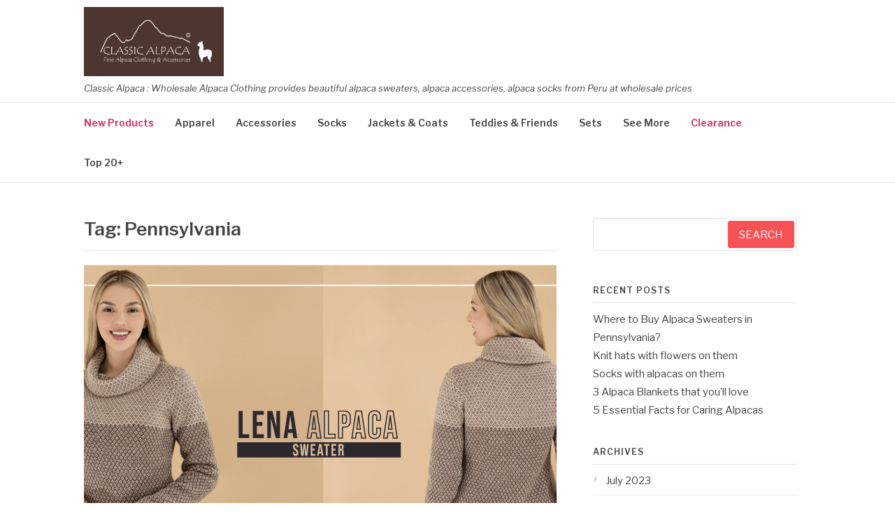

--- FILE ---
content_type: text/html; charset=UTF-8
request_url: https://blog.classicalpaca.com/tag/pennsylvania/
body_size: 8320
content:
<!DOCTYPE html>
<html lang="en-US">
<head>
<meta charset="UTF-8">
<meta name="viewport" content="width=device-width, initial-scale=1">
<link rel="profile" href="https://gmpg.org/xfn/11">
<link rel="pingback" href="https://blog.classicalpaca.com/xmlrpc.php">

<title>Pennsylvania &#8211; Classic Alpaca&#039;s Blogs</title>
<meta name='robots' content='max-image-preview:large' />
<link rel='dns-prefetch' href='//fonts.googleapis.com' />
<link rel='dns-prefetch' href='//s.w.org' />
<link rel="alternate" type="application/rss+xml" title="Classic Alpaca&#039;s Blogs &raquo; Feed" href="https://blog.classicalpaca.com/feed/" />
<link rel="alternate" type="application/rss+xml" title="Classic Alpaca&#039;s Blogs &raquo; Comments Feed" href="https://blog.classicalpaca.com/comments/feed/" />
<link rel="alternate" type="application/rss+xml" title="Classic Alpaca&#039;s Blogs &raquo; Pennsylvania Tag Feed" href="https://blog.classicalpaca.com/tag/pennsylvania/feed/" />
<script type="text/javascript">
window._wpemojiSettings = {"baseUrl":"https:\/\/s.w.org\/images\/core\/emoji\/13.1.0\/72x72\/","ext":".png","svgUrl":"https:\/\/s.w.org\/images\/core\/emoji\/13.1.0\/svg\/","svgExt":".svg","source":{"concatemoji":"https:\/\/blog.classicalpaca.com\/wp-includes\/js\/wp-emoji-release.min.js?ver=5.9.12"}};
/*! This file is auto-generated */
!function(e,a,t){var n,r,o,i=a.createElement("canvas"),p=i.getContext&&i.getContext("2d");function s(e,t){var a=String.fromCharCode;p.clearRect(0,0,i.width,i.height),p.fillText(a.apply(this,e),0,0);e=i.toDataURL();return p.clearRect(0,0,i.width,i.height),p.fillText(a.apply(this,t),0,0),e===i.toDataURL()}function c(e){var t=a.createElement("script");t.src=e,t.defer=t.type="text/javascript",a.getElementsByTagName("head")[0].appendChild(t)}for(o=Array("flag","emoji"),t.supports={everything:!0,everythingExceptFlag:!0},r=0;r<o.length;r++)t.supports[o[r]]=function(e){if(!p||!p.fillText)return!1;switch(p.textBaseline="top",p.font="600 32px Arial",e){case"flag":return s([127987,65039,8205,9895,65039],[127987,65039,8203,9895,65039])?!1:!s([55356,56826,55356,56819],[55356,56826,8203,55356,56819])&&!s([55356,57332,56128,56423,56128,56418,56128,56421,56128,56430,56128,56423,56128,56447],[55356,57332,8203,56128,56423,8203,56128,56418,8203,56128,56421,8203,56128,56430,8203,56128,56423,8203,56128,56447]);case"emoji":return!s([10084,65039,8205,55357,56613],[10084,65039,8203,55357,56613])}return!1}(o[r]),t.supports.everything=t.supports.everything&&t.supports[o[r]],"flag"!==o[r]&&(t.supports.everythingExceptFlag=t.supports.everythingExceptFlag&&t.supports[o[r]]);t.supports.everythingExceptFlag=t.supports.everythingExceptFlag&&!t.supports.flag,t.DOMReady=!1,t.readyCallback=function(){t.DOMReady=!0},t.supports.everything||(n=function(){t.readyCallback()},a.addEventListener?(a.addEventListener("DOMContentLoaded",n,!1),e.addEventListener("load",n,!1)):(e.attachEvent("onload",n),a.attachEvent("onreadystatechange",function(){"complete"===a.readyState&&t.readyCallback()})),(n=t.source||{}).concatemoji?c(n.concatemoji):n.wpemoji&&n.twemoji&&(c(n.twemoji),c(n.wpemoji)))}(window,document,window._wpemojiSettings);
</script>
<style type="text/css">
img.wp-smiley,
img.emoji {
	display: inline !important;
	border: none !important;
	box-shadow: none !important;
	height: 1em !important;
	width: 1em !important;
	margin: 0 0.07em !important;
	vertical-align: -0.1em !important;
	background: none !important;
	padding: 0 !important;
}
</style>
	<link rel='stylesheet' id='wp-block-library-css'  href='https://blog.classicalpaca.com/wp-includes/css/dist/block-library/style.min.css?ver=5.9.12' type='text/css' media='all' />
<style id='wp-block-library-theme-inline-css' type='text/css'>
.wp-block-audio figcaption{color:#555;font-size:13px;text-align:center}.is-dark-theme .wp-block-audio figcaption{color:hsla(0,0%,100%,.65)}.wp-block-code>code{font-family:Menlo,Consolas,monaco,monospace;color:#1e1e1e;padding:.8em 1em;border:1px solid #ddd;border-radius:4px}.wp-block-embed figcaption{color:#555;font-size:13px;text-align:center}.is-dark-theme .wp-block-embed figcaption{color:hsla(0,0%,100%,.65)}.blocks-gallery-caption{color:#555;font-size:13px;text-align:center}.is-dark-theme .blocks-gallery-caption{color:hsla(0,0%,100%,.65)}.wp-block-image figcaption{color:#555;font-size:13px;text-align:center}.is-dark-theme .wp-block-image figcaption{color:hsla(0,0%,100%,.65)}.wp-block-pullquote{border-top:4px solid;border-bottom:4px solid;margin-bottom:1.75em;color:currentColor}.wp-block-pullquote__citation,.wp-block-pullquote cite,.wp-block-pullquote footer{color:currentColor;text-transform:uppercase;font-size:.8125em;font-style:normal}.wp-block-quote{border-left:.25em solid;margin:0 0 1.75em;padding-left:1em}.wp-block-quote cite,.wp-block-quote footer{color:currentColor;font-size:.8125em;position:relative;font-style:normal}.wp-block-quote.has-text-align-right{border-left:none;border-right:.25em solid;padding-left:0;padding-right:1em}.wp-block-quote.has-text-align-center{border:none;padding-left:0}.wp-block-quote.is-large,.wp-block-quote.is-style-large,.wp-block-quote.is-style-plain{border:none}.wp-block-search .wp-block-search__label{font-weight:700}.wp-block-group:where(.has-background){padding:1.25em 2.375em}.wp-block-separator{border:none;border-bottom:2px solid;margin-left:auto;margin-right:auto;opacity:.4}.wp-block-separator:not(.is-style-wide):not(.is-style-dots){width:100px}.wp-block-separator.has-background:not(.is-style-dots){border-bottom:none;height:1px}.wp-block-separator.has-background:not(.is-style-wide):not(.is-style-dots){height:2px}.wp-block-table thead{border-bottom:3px solid}.wp-block-table tfoot{border-top:3px solid}.wp-block-table td,.wp-block-table th{padding:.5em;border:1px solid;word-break:normal}.wp-block-table figcaption{color:#555;font-size:13px;text-align:center}.is-dark-theme .wp-block-table figcaption{color:hsla(0,0%,100%,.65)}.wp-block-video figcaption{color:#555;font-size:13px;text-align:center}.is-dark-theme .wp-block-video figcaption{color:hsla(0,0%,100%,.65)}.wp-block-template-part.has-background{padding:1.25em 2.375em;margin-top:0;margin-bottom:0}
</style>
<style id='global-styles-inline-css' type='text/css'>
body{--wp--preset--color--black: #000000;--wp--preset--color--cyan-bluish-gray: #abb8c3;--wp--preset--color--white: #ffffff;--wp--preset--color--pale-pink: #f78da7;--wp--preset--color--vivid-red: #cf2e2e;--wp--preset--color--luminous-vivid-orange: #ff6900;--wp--preset--color--luminous-vivid-amber: #fcb900;--wp--preset--color--light-green-cyan: #7bdcb5;--wp--preset--color--vivid-green-cyan: #00d084;--wp--preset--color--pale-cyan-blue: #8ed1fc;--wp--preset--color--vivid-cyan-blue: #0693e3;--wp--preset--color--vivid-purple: #9b51e0;--wp--preset--gradient--vivid-cyan-blue-to-vivid-purple: linear-gradient(135deg,rgba(6,147,227,1) 0%,rgb(155,81,224) 100%);--wp--preset--gradient--light-green-cyan-to-vivid-green-cyan: linear-gradient(135deg,rgb(122,220,180) 0%,rgb(0,208,130) 100%);--wp--preset--gradient--luminous-vivid-amber-to-luminous-vivid-orange: linear-gradient(135deg,rgba(252,185,0,1) 0%,rgba(255,105,0,1) 100%);--wp--preset--gradient--luminous-vivid-orange-to-vivid-red: linear-gradient(135deg,rgba(255,105,0,1) 0%,rgb(207,46,46) 100%);--wp--preset--gradient--very-light-gray-to-cyan-bluish-gray: linear-gradient(135deg,rgb(238,238,238) 0%,rgb(169,184,195) 100%);--wp--preset--gradient--cool-to-warm-spectrum: linear-gradient(135deg,rgb(74,234,220) 0%,rgb(151,120,209) 20%,rgb(207,42,186) 40%,rgb(238,44,130) 60%,rgb(251,105,98) 80%,rgb(254,248,76) 100%);--wp--preset--gradient--blush-light-purple: linear-gradient(135deg,rgb(255,206,236) 0%,rgb(152,150,240) 100%);--wp--preset--gradient--blush-bordeaux: linear-gradient(135deg,rgb(254,205,165) 0%,rgb(254,45,45) 50%,rgb(107,0,62) 100%);--wp--preset--gradient--luminous-dusk: linear-gradient(135deg,rgb(255,203,112) 0%,rgb(199,81,192) 50%,rgb(65,88,208) 100%);--wp--preset--gradient--pale-ocean: linear-gradient(135deg,rgb(255,245,203) 0%,rgb(182,227,212) 50%,rgb(51,167,181) 100%);--wp--preset--gradient--electric-grass: linear-gradient(135deg,rgb(202,248,128) 0%,rgb(113,206,126) 100%);--wp--preset--gradient--midnight: linear-gradient(135deg,rgb(2,3,129) 0%,rgb(40,116,252) 100%);--wp--preset--duotone--dark-grayscale: url('#wp-duotone-dark-grayscale');--wp--preset--duotone--grayscale: url('#wp-duotone-grayscale');--wp--preset--duotone--purple-yellow: url('#wp-duotone-purple-yellow');--wp--preset--duotone--blue-red: url('#wp-duotone-blue-red');--wp--preset--duotone--midnight: url('#wp-duotone-midnight');--wp--preset--duotone--magenta-yellow: url('#wp-duotone-magenta-yellow');--wp--preset--duotone--purple-green: url('#wp-duotone-purple-green');--wp--preset--duotone--blue-orange: url('#wp-duotone-blue-orange');--wp--preset--font-size--small: 13px;--wp--preset--font-size--medium: 20px;--wp--preset--font-size--large: 36px;--wp--preset--font-size--x-large: 42px;}.has-black-color{color: var(--wp--preset--color--black) !important;}.has-cyan-bluish-gray-color{color: var(--wp--preset--color--cyan-bluish-gray) !important;}.has-white-color{color: var(--wp--preset--color--white) !important;}.has-pale-pink-color{color: var(--wp--preset--color--pale-pink) !important;}.has-vivid-red-color{color: var(--wp--preset--color--vivid-red) !important;}.has-luminous-vivid-orange-color{color: var(--wp--preset--color--luminous-vivid-orange) !important;}.has-luminous-vivid-amber-color{color: var(--wp--preset--color--luminous-vivid-amber) !important;}.has-light-green-cyan-color{color: var(--wp--preset--color--light-green-cyan) !important;}.has-vivid-green-cyan-color{color: var(--wp--preset--color--vivid-green-cyan) !important;}.has-pale-cyan-blue-color{color: var(--wp--preset--color--pale-cyan-blue) !important;}.has-vivid-cyan-blue-color{color: var(--wp--preset--color--vivid-cyan-blue) !important;}.has-vivid-purple-color{color: var(--wp--preset--color--vivid-purple) !important;}.has-black-background-color{background-color: var(--wp--preset--color--black) !important;}.has-cyan-bluish-gray-background-color{background-color: var(--wp--preset--color--cyan-bluish-gray) !important;}.has-white-background-color{background-color: var(--wp--preset--color--white) !important;}.has-pale-pink-background-color{background-color: var(--wp--preset--color--pale-pink) !important;}.has-vivid-red-background-color{background-color: var(--wp--preset--color--vivid-red) !important;}.has-luminous-vivid-orange-background-color{background-color: var(--wp--preset--color--luminous-vivid-orange) !important;}.has-luminous-vivid-amber-background-color{background-color: var(--wp--preset--color--luminous-vivid-amber) !important;}.has-light-green-cyan-background-color{background-color: var(--wp--preset--color--light-green-cyan) !important;}.has-vivid-green-cyan-background-color{background-color: var(--wp--preset--color--vivid-green-cyan) !important;}.has-pale-cyan-blue-background-color{background-color: var(--wp--preset--color--pale-cyan-blue) !important;}.has-vivid-cyan-blue-background-color{background-color: var(--wp--preset--color--vivid-cyan-blue) !important;}.has-vivid-purple-background-color{background-color: var(--wp--preset--color--vivid-purple) !important;}.has-black-border-color{border-color: var(--wp--preset--color--black) !important;}.has-cyan-bluish-gray-border-color{border-color: var(--wp--preset--color--cyan-bluish-gray) !important;}.has-white-border-color{border-color: var(--wp--preset--color--white) !important;}.has-pale-pink-border-color{border-color: var(--wp--preset--color--pale-pink) !important;}.has-vivid-red-border-color{border-color: var(--wp--preset--color--vivid-red) !important;}.has-luminous-vivid-orange-border-color{border-color: var(--wp--preset--color--luminous-vivid-orange) !important;}.has-luminous-vivid-amber-border-color{border-color: var(--wp--preset--color--luminous-vivid-amber) !important;}.has-light-green-cyan-border-color{border-color: var(--wp--preset--color--light-green-cyan) !important;}.has-vivid-green-cyan-border-color{border-color: var(--wp--preset--color--vivid-green-cyan) !important;}.has-pale-cyan-blue-border-color{border-color: var(--wp--preset--color--pale-cyan-blue) !important;}.has-vivid-cyan-blue-border-color{border-color: var(--wp--preset--color--vivid-cyan-blue) !important;}.has-vivid-purple-border-color{border-color: var(--wp--preset--color--vivid-purple) !important;}.has-vivid-cyan-blue-to-vivid-purple-gradient-background{background: var(--wp--preset--gradient--vivid-cyan-blue-to-vivid-purple) !important;}.has-light-green-cyan-to-vivid-green-cyan-gradient-background{background: var(--wp--preset--gradient--light-green-cyan-to-vivid-green-cyan) !important;}.has-luminous-vivid-amber-to-luminous-vivid-orange-gradient-background{background: var(--wp--preset--gradient--luminous-vivid-amber-to-luminous-vivid-orange) !important;}.has-luminous-vivid-orange-to-vivid-red-gradient-background{background: var(--wp--preset--gradient--luminous-vivid-orange-to-vivid-red) !important;}.has-very-light-gray-to-cyan-bluish-gray-gradient-background{background: var(--wp--preset--gradient--very-light-gray-to-cyan-bluish-gray) !important;}.has-cool-to-warm-spectrum-gradient-background{background: var(--wp--preset--gradient--cool-to-warm-spectrum) !important;}.has-blush-light-purple-gradient-background{background: var(--wp--preset--gradient--blush-light-purple) !important;}.has-blush-bordeaux-gradient-background{background: var(--wp--preset--gradient--blush-bordeaux) !important;}.has-luminous-dusk-gradient-background{background: var(--wp--preset--gradient--luminous-dusk) !important;}.has-pale-ocean-gradient-background{background: var(--wp--preset--gradient--pale-ocean) !important;}.has-electric-grass-gradient-background{background: var(--wp--preset--gradient--electric-grass) !important;}.has-midnight-gradient-background{background: var(--wp--preset--gradient--midnight) !important;}.has-small-font-size{font-size: var(--wp--preset--font-size--small) !important;}.has-medium-font-size{font-size: var(--wp--preset--font-size--medium) !important;}.has-large-font-size{font-size: var(--wp--preset--font-size--large) !important;}.has-x-large-font-size{font-size: var(--wp--preset--font-size--x-large) !important;}
</style>
<link rel='stylesheet' id='parent-style-css'  href='https://blog.classicalpaca.com/wp-content/themes/fashify/style.css?ver=5.9.12' type='text/css' media='all' />
<link rel='stylesheet' id='child-style-css'  href='https://blog.classicalpaca.com/wp-content/themes/fashify-child/style.css?ver=v4' type='text/css' media='all' />
<link rel='stylesheet' id='fashify-fonts-css'  href='https://fonts.googleapis.com/css?family=Libre+Franklin%3A300%2C300i%2C400%2C400i%2C600%2C600i%2C800%2C800i&#038;subset=latin%2Clatin-ext' type='text/css' media='all' />
<link rel='stylesheet' id='font-awesome-css'  href='https://blog.classicalpaca.com/wp-content/themes/fashify/assets/css/font-awesome.min.css?ver=4.5' type='text/css' media='all' />
<link rel='stylesheet' id='fashify-style-css'  href='https://blog.classicalpaca.com/wp-content/themes/fashify-child/style.css?ver=5.9.12' type='text/css' media='all' />
<style id='fashify-style-inline-css' type='text/css'>

				.entry-meta a,
				.main-navigation a:hover,
				.main-navigation .current-menu-item > a,
				.main-navigation .current-menu-ancestor > a,
				.widget_tag_cloud a:hover,
                a:hover,
				.social-links ul a:hover::before
				 {
					 color : #f75357;
				 }
				.wp-block-search .wp-block-search__button,
				button, input[type="button"], input[type="reset"], input[type="submit"]{
                    background: #f75357;
					border-color : #f75357;
                }
				.widget_tag_cloud a:hover { border-color : #f75357;}
                .main-navigation a,
				h1.entry-title,
				.widget-title,
				.footer-staff-picks h3,
				.navigation .current
				{
                	color: #444;
                }
                button:hover, input[type="button"]:hover,
				input[type="reset"]:hover,
				input[type="submit"]:hover {
                        background: #444;
						border-color: #444;
                }
</style>
<script type='text/javascript' src='https://blog.classicalpaca.com/wp-includes/js/jquery/jquery.min.js?ver=3.6.0' id='jquery-core-js'></script>
<script type='text/javascript' src='https://blog.classicalpaca.com/wp-includes/js/jquery/jquery-migrate.min.js?ver=3.3.2' id='jquery-migrate-js'></script>
<link rel="https://api.w.org/" href="https://blog.classicalpaca.com/wp-json/" /><link rel="alternate" type="application/json" href="https://blog.classicalpaca.com/wp-json/wp/v2/tags/41" /><link rel="EditURI" type="application/rsd+xml" title="RSD" href="https://blog.classicalpaca.com/xmlrpc.php?rsd" />
<link rel="wlwmanifest" type="application/wlwmanifest+xml" href="https://blog.classicalpaca.com/wp-includes/wlwmanifest.xml" /> 
<meta name="generator" content="WordPress 5.9.12" />
<link rel="icon" href="https://blog.classicalpaca.com/wp-content/uploads/2020/01/icon-128x128-1.png" sizes="32x32" />
<link rel="icon" href="https://blog.classicalpaca.com/wp-content/uploads/2020/01/icon-128x128-1.png" sizes="192x192" />
<link rel="apple-touch-icon" href="https://blog.classicalpaca.com/wp-content/uploads/2020/01/icon-128x128-1.png" />
<meta name="msapplication-TileImage" content="https://blog.classicalpaca.com/wp-content/uploads/2020/01/icon-128x128-1.png" />
</head>

<body class="archive tag tag-pennsylvania tag-41 wp-custom-logo wp-embed-responsive hfeed">

<svg xmlns="http://www.w3.org/2000/svg" viewBox="0 0 0 0" width="0" height="0" focusable="false" role="none" style="visibility: hidden; position: absolute; left: -9999px; overflow: hidden;" ><defs><filter id="wp-duotone-dark-grayscale"><feColorMatrix color-interpolation-filters="sRGB" type="matrix" values=" .299 .587 .114 0 0 .299 .587 .114 0 0 .299 .587 .114 0 0 .299 .587 .114 0 0 " /><feComponentTransfer color-interpolation-filters="sRGB" ><feFuncR type="table" tableValues="0 0.49803921568627" /><feFuncG type="table" tableValues="0 0.49803921568627" /><feFuncB type="table" tableValues="0 0.49803921568627" /><feFuncA type="table" tableValues="1 1" /></feComponentTransfer><feComposite in2="SourceGraphic" operator="in" /></filter></defs></svg><svg xmlns="http://www.w3.org/2000/svg" viewBox="0 0 0 0" width="0" height="0" focusable="false" role="none" style="visibility: hidden; position: absolute; left: -9999px; overflow: hidden;" ><defs><filter id="wp-duotone-grayscale"><feColorMatrix color-interpolation-filters="sRGB" type="matrix" values=" .299 .587 .114 0 0 .299 .587 .114 0 0 .299 .587 .114 0 0 .299 .587 .114 0 0 " /><feComponentTransfer color-interpolation-filters="sRGB" ><feFuncR type="table" tableValues="0 1" /><feFuncG type="table" tableValues="0 1" /><feFuncB type="table" tableValues="0 1" /><feFuncA type="table" tableValues="1 1" /></feComponentTransfer><feComposite in2="SourceGraphic" operator="in" /></filter></defs></svg><svg xmlns="http://www.w3.org/2000/svg" viewBox="0 0 0 0" width="0" height="0" focusable="false" role="none" style="visibility: hidden; position: absolute; left: -9999px; overflow: hidden;" ><defs><filter id="wp-duotone-purple-yellow"><feColorMatrix color-interpolation-filters="sRGB" type="matrix" values=" .299 .587 .114 0 0 .299 .587 .114 0 0 .299 .587 .114 0 0 .299 .587 .114 0 0 " /><feComponentTransfer color-interpolation-filters="sRGB" ><feFuncR type="table" tableValues="0.54901960784314 0.98823529411765" /><feFuncG type="table" tableValues="0 1" /><feFuncB type="table" tableValues="0.71764705882353 0.25490196078431" /><feFuncA type="table" tableValues="1 1" /></feComponentTransfer><feComposite in2="SourceGraphic" operator="in" /></filter></defs></svg><svg xmlns="http://www.w3.org/2000/svg" viewBox="0 0 0 0" width="0" height="0" focusable="false" role="none" style="visibility: hidden; position: absolute; left: -9999px; overflow: hidden;" ><defs><filter id="wp-duotone-blue-red"><feColorMatrix color-interpolation-filters="sRGB" type="matrix" values=" .299 .587 .114 0 0 .299 .587 .114 0 0 .299 .587 .114 0 0 .299 .587 .114 0 0 " /><feComponentTransfer color-interpolation-filters="sRGB" ><feFuncR type="table" tableValues="0 1" /><feFuncG type="table" tableValues="0 0.27843137254902" /><feFuncB type="table" tableValues="0.5921568627451 0.27843137254902" /><feFuncA type="table" tableValues="1 1" /></feComponentTransfer><feComposite in2="SourceGraphic" operator="in" /></filter></defs></svg><svg xmlns="http://www.w3.org/2000/svg" viewBox="0 0 0 0" width="0" height="0" focusable="false" role="none" style="visibility: hidden; position: absolute; left: -9999px; overflow: hidden;" ><defs><filter id="wp-duotone-midnight"><feColorMatrix color-interpolation-filters="sRGB" type="matrix" values=" .299 .587 .114 0 0 .299 .587 .114 0 0 .299 .587 .114 0 0 .299 .587 .114 0 0 " /><feComponentTransfer color-interpolation-filters="sRGB" ><feFuncR type="table" tableValues="0 0" /><feFuncG type="table" tableValues="0 0.64705882352941" /><feFuncB type="table" tableValues="0 1" /><feFuncA type="table" tableValues="1 1" /></feComponentTransfer><feComposite in2="SourceGraphic" operator="in" /></filter></defs></svg><svg xmlns="http://www.w3.org/2000/svg" viewBox="0 0 0 0" width="0" height="0" focusable="false" role="none" style="visibility: hidden; position: absolute; left: -9999px; overflow: hidden;" ><defs><filter id="wp-duotone-magenta-yellow"><feColorMatrix color-interpolation-filters="sRGB" type="matrix" values=" .299 .587 .114 0 0 .299 .587 .114 0 0 .299 .587 .114 0 0 .299 .587 .114 0 0 " /><feComponentTransfer color-interpolation-filters="sRGB" ><feFuncR type="table" tableValues="0.78039215686275 1" /><feFuncG type="table" tableValues="0 0.94901960784314" /><feFuncB type="table" tableValues="0.35294117647059 0.47058823529412" /><feFuncA type="table" tableValues="1 1" /></feComponentTransfer><feComposite in2="SourceGraphic" operator="in" /></filter></defs></svg><svg xmlns="http://www.w3.org/2000/svg" viewBox="0 0 0 0" width="0" height="0" focusable="false" role="none" style="visibility: hidden; position: absolute; left: -9999px; overflow: hidden;" ><defs><filter id="wp-duotone-purple-green"><feColorMatrix color-interpolation-filters="sRGB" type="matrix" values=" .299 .587 .114 0 0 .299 .587 .114 0 0 .299 .587 .114 0 0 .299 .587 .114 0 0 " /><feComponentTransfer color-interpolation-filters="sRGB" ><feFuncR type="table" tableValues="0.65098039215686 0.40392156862745" /><feFuncG type="table" tableValues="0 1" /><feFuncB type="table" tableValues="0.44705882352941 0.4" /><feFuncA type="table" tableValues="1 1" /></feComponentTransfer><feComposite in2="SourceGraphic" operator="in" /></filter></defs></svg><svg xmlns="http://www.w3.org/2000/svg" viewBox="0 0 0 0" width="0" height="0" focusable="false" role="none" style="visibility: hidden; position: absolute; left: -9999px; overflow: hidden;" ><defs><filter id="wp-duotone-blue-orange"><feColorMatrix color-interpolation-filters="sRGB" type="matrix" values=" .299 .587 .114 0 0 .299 .587 .114 0 0 .299 .587 .114 0 0 .299 .587 .114 0 0 " /><feComponentTransfer color-interpolation-filters="sRGB" ><feFuncR type="table" tableValues="0.098039215686275 1" /><feFuncG type="table" tableValues="0 0.66274509803922" /><feFuncB type="table" tableValues="0.84705882352941 0.41960784313725" /><feFuncA type="table" tableValues="1 1" /></feComponentTransfer><feComposite in2="SourceGraphic" operator="in" /></filter></defs></svg>
<div id="page" class="site">
	<a class="skip-link screen-reader-text" href="#main">Skip to content</a>

	<header id="masthead" class="site-header" role="banner">
		<div class="container">

			<div class="site-branding">

								<div class="site-logo">
					<a href="https://blog.classicalpaca.com/" class="custom-logo-link" rel="home"><img width="321" height="159" src="https://blog.classicalpaca.com/wp-content/uploads/2022/02/classic-alpaca-branding.png" class="custom-logo" alt="Classic Alpaca Logo" srcset="https://blog.classicalpaca.com/wp-content/uploads/2022/02/classic-alpaca-branding.png 321w, https://blog.classicalpaca.com/wp-content/uploads/2022/02/classic-alpaca-branding-300x149.png 300w" sizes="(max-width: 321px) 100vw, 321px" /></a>				</div>
				
									<p class="site-title"><a href="https://blog.classicalpaca.com/" rel="home">Classic Alpaca&#039;s Blogs</a></p>
									<p class="site-description">Classic Alpaca : Wholesale Alpaca Clothing provides beautiful alpaca sweaters, alpaca accessories, alpaca socks from Peru at wholesale prices</p>
				
			</div><!-- .site-branding -->

			<div class="social-menu">
							</div>

		</div>

	</header><!-- #masthead -->

	<nav id="site-navigation" class="main-navigation" role="navigation">
		<div class="container">

			<button class="menu-toggle" aria-controls="top-menu" aria-expanded="false">Menu</button>
			<div class="menu-topmenu-container"><ul id="primary-menu" class="menu"><li id="menu-item-33" class="menu-item menu-item-type-custom menu-item-object-custom menu-item-33"><a title="Alpaca New Products" href="https://classicalpaca.com/market/new+products/">New Products</a></li>
<li id="menu-item-34" class="menu-item menu-item-type-custom menu-item-object-custom menu-item-34"><a title="Alpaca Apparel" href="https://classicalpaca.com/wholesale/womens/cardigan.html">Apparel</a></li>
<li id="menu-item-35" class="menu-item menu-item-type-custom menu-item-object-custom menu-item-35"><a title="Alpaca Accessories" href="https://classicalpaca.com/wholesale/hats.html">Accessories</a></li>
<li id="menu-item-36" class="menu-item menu-item-type-custom menu-item-object-custom menu-item-36"><a title="Alpaca Socks" href="https://classicalpaca.com/wholesale/socks.html">Socks</a></li>
<li id="menu-item-37" class="menu-item menu-item-type-custom menu-item-object-custom menu-item-37"><a title="Alpaca Jackets &#038; Coats" href="https://classicalpaca.com/wholesale/jackets-coats.html">Jackets &#038; Coats</a></li>
<li id="menu-item-38" class="menu-item menu-item-type-custom menu-item-object-custom menu-item-38"><a title="Alpaca Teddies &#038; Friends" href="https://classicalpaca.com/wholesale/teddies-and-friends.html">Teddies &#038; Friends</a></li>
<li id="menu-item-39" class="menu-item menu-item-type-custom menu-item-object-custom menu-item-39"><a title="Alpaca Sets" href="https://classicalpaca.com/sets/list/">Sets</a></li>
<li id="menu-item-40" class="menu-item menu-item-type-custom menu-item-object-custom menu-item-40"><a title="See More Alpaca Products" href="https://classicalpaca.com/category/list/">See More</a></li>
<li id="menu-item-41" class="menu-item menu-item-type-custom menu-item-object-custom menu-item-41"><a title="Alpaca Products at Clearance" href="https://classicalpaca.com/subcategory/41/clearance/">Clearance</a></li>
<li id="menu-item-42" class="menu-item menu-item-type-custom menu-item-object-custom menu-item-42"><a title="Alpaca Products | Top 20+" href="https://classicalpaca.com/product/list/top/teen/">Top 20+</a></li>
</ul></div>
		</div>
	</nav><!-- #site-navigation -->

	<div id="content" class="site-content">

<div class="container right-sidebar">
	<div id="primary" class="content-area">
		<main id="main" class="site-main" role="main">

		
			<header class="page-header">
				<h1 class="entry-title">Tag: <span>Pennsylvania</span></h1>			</header><!-- .page-header -->

			
<article id="post-162" class="post-162 post type-post status-publish format-standard has-post-thumbnail hentry category-alpaca-sweaters tag-breathable tag-classic-alpaca tag-durable tag-eco-friendly tag-hypoallergenic tag-pennsylvania tag-wrinkle-resistant">
    <!-- begin .featured-image -->
        <div class="featured-image">
        <a href="https://blog.classicalpaca.com/where-to-buy-alpaca-sweaters-in-pennsylvania/" title="Where to Buy Alpaca Sweaters in Pennsylvania?"><img width="676" height="461" src="https://blog.classicalpaca.com/wp-content/uploads/2023/07/alpaca-sweater-lena-676x461.png" class="attachment-fashify-thumb-default size-fashify-thumb-default wp-post-image" alt="Alpaca Sweater Lena" /></a>    </div>
        <!-- end .featured-image -->

    <div class="entry-info">
            <!-- begin .entry-header -->
            <div class="entry-header">

                <h2 class="entry-title"><a href="https://blog.classicalpaca.com/where-to-buy-alpaca-sweaters-in-pennsylvania/" rel="bookmark">Where to Buy Alpaca Sweaters in Pennsylvania?</a></h2>
                <div class="entry-meta">

                    <span class="byline"> Posted by <span class="author vcard"><a class="url fn n" href="https://blog.classicalpaca.com/author/calpaca/">Chris McCue</a></span></span><span class="posted-on"> on <a href="https://blog.classicalpaca.com/where-to-buy-alpaca-sweaters-in-pennsylvania/" rel="bookmark"><time class="entry-date published updated" datetime="2023-07-13T00:14:36-05:00">July 13, 2023</time></a></span><span class="posted-in"> in <a href="https://blog.classicalpaca.com/category/alpaca-sweaters/" rel="category tag">Alpaca Sweaters</a></span>
                </div>

            </div>
            <!-- end .entry-header -->

            <div class="entry-content">
                <p>Alpaca sweaters are a great way to stay warm in the winter while also looking stylish. They are made from the soft, luxurious wool of alpacas, which are native to South America. Alpaca wool is naturally hypoallergenic, so it is&#8230;</p>
            </div><!-- .entry-content -->
    </div>
</article><!-- #post-## -->
<div class="post-pagination"></div>
		</main><!-- #main -->
	</div><!-- #primary -->

	
<aside id="secondary" class="sidebar widget-area" role="complementary">
	<section id="search-2" class="widget widget_search"><form role="search" method="get" id="searchform" class="searchform" action="https://blog.classicalpaca.com/">
				<div>
					<label class="screen-reader-text" for="s">Search for:</label>
					<input type="text" value="" name="s" id="s" />
					<input type="submit" id="searchsubmit" value="Search" />
				</div>
			</form></section>
		<section id="recent-posts-2" class="widget widget_recent_entries">
		<h4 class="widget-title">Recent Posts</h4>
		<ul>
											<li>
					<a href="https://blog.classicalpaca.com/where-to-buy-alpaca-sweaters-in-pennsylvania/">Where to Buy Alpaca Sweaters in Pennsylvania?</a>
									</li>
											<li>
					<a href="https://blog.classicalpaca.com/knit-hats-with-flowers-on-them/">Knit hats with flowers on them</a>
									</li>
											<li>
					<a href="https://blog.classicalpaca.com/socks-with-alpacas-on-them/">Socks with alpacas on them</a>
									</li>
											<li>
					<a href="https://blog.classicalpaca.com/3-alpaca-blankets-that-youll-love/">3 Alpaca Blankets that you&#8217;ll love</a>
									</li>
											<li>
					<a href="https://blog.classicalpaca.com/5-essential-facts-for-caring-alpacas/">5 Essential Facts for Caring Alpacas</a>
									</li>
					</ul>

		</section><section id="archives-2" class="widget widget_archive"><h4 class="widget-title">Archives</h4>
			<ul>
					<li><a href='https://blog.classicalpaca.com/2023/07/'>July 2023</a></li>
	<li><a href='https://blog.classicalpaca.com/2021/10/'>October 2021</a></li>
	<li><a href='https://blog.classicalpaca.com/2020/02/'>February 2020</a></li>
	<li><a href='https://blog.classicalpaca.com/2020/01/'>January 2020</a></li>
			</ul>

			</section><section id="categories-2" class="widget widget_categories"><h4 class="widget-title">Categories</h4>
			<ul>
					<li class="cat-item cat-item-34"><a href="https://blog.classicalpaca.com/category/alpaca-blankets/">Alpaca Blankets</a>
</li>
	<li class="cat-item cat-item-6"><a href="https://blog.classicalpaca.com/category/alpaca-fiber/">alpaca fiber</a>
</li>
	<li class="cat-item cat-item-25"><a href="https://blog.classicalpaca.com/category/alpaca-hats/">Alpaca Hats</a>
</li>
	<li class="cat-item cat-item-20"><a href="https://blog.classicalpaca.com/category/alpaca-socks/">Alpaca Socks</a>
</li>
	<li class="cat-item cat-item-45"><a href="https://blog.classicalpaca.com/category/alpaca-sweaters/">Alpaca Sweaters</a>
</li>
	<li class="cat-item cat-item-19"><a href="https://blog.classicalpaca.com/category/farms/">farms</a>
</li>
	<li class="cat-item cat-item-2"><a href="https://blog.classicalpaca.com/category/history/">history</a>
</li>
			</ul>

			</section></aside><!-- #secondary -->
</div>


	</div><!-- #content -->

	<footer id="colophon" class="site-footer" role="contentinfo">

		
				<div class="footer-widgets">
			<div class="container">
				<div class="footer-inner">
					<section id="nav_menu-2" class="widget widget_nav_menu"><h4 class="widget-title">Alpaca Clothing</h4><div class="menu-menufooterapparel-container"><ul id="menu-menufooterapparel" class="menu"><li id="menu-item-43" class="menu-item menu-item-type-custom menu-item-object-custom menu-item-43"><a title="Alpaca Sweaters" href="https://classicalpaca.com/subcategory/14/womens-cardigan-&#038;-pullovers/">Alpaca Sweaters</a></li>
<li id="menu-item-44" class="menu-item menu-item-type-custom menu-item-object-custom menu-item-44"><a title="Alpaca Men&#8217;s Outerwear &#038; Vest" href="https://classicalpaca.com/subcategory/39/mens-cardigan-&#038;-pullovers/">Men&#8217;s Cardigan &#038; Pullovers</a></li>
<li id="menu-item-45" class="menu-item menu-item-type-custom menu-item-object-custom menu-item-45"><a title="Alpaca Women&#8217;s Outerwear &#038; Vest" href="https://classicalpaca.com/subcategory/3432/womens-outerwear-&#038;-vest/">Women&#8217;s Outerwear &#038; Vest</a></li>
<li id="menu-item-47" class="menu-item menu-item-type-custom menu-item-object-custom menu-item-47"><a title="Alpaca Spring Summer Collection" href="https://classicalpaca.com/subcategory/7187/spring-summer-collection/">Spring Summer Collection</a></li>
</ul></div></section><section id="nav_menu-3" class="widget widget_nav_menu"><h4 class="widget-title">Alpaca Accessories</h4><div class="menu-menufooteraccessories-container"><ul id="menu-menufooteraccessories" class="menu"><li id="menu-item-49" class="menu-item menu-item-type-custom menu-item-object-custom menu-item-49"><a title="Alpaca Hats" href="https://classicalpaca.com/alpaca-hats">Alpaca Hats</a></li>
<li id="menu-item-50" class="menu-item menu-item-type-custom menu-item-object-custom menu-item-50"><a title="Alpaca Scarves" href="https://classicalpaca.com/wholesale/alpaca-scarves.html">Alpaca Scarves</a></li>
<li id="menu-item-51" class="menu-item menu-item-type-custom menu-item-object-custom menu-item-51"><a title="Alpaca Stoles, Shawls &#038; Ruanas" href="https://classicalpaca.com/wholesale/stoles-shawls-&#038;-ruanas.html">Stoles, Shawls &#038; Ruanas</a></li>
<li id="menu-item-52" class="menu-item menu-item-type-custom menu-item-object-custom menu-item-52"><a title="Alpaca Gloves" href="https://classicalpaca.com/wholesale/alpaca-gloves.html">Alpaca Gloves</a></li>
<li id="menu-item-53" class="menu-item menu-item-type-custom menu-item-object-custom menu-item-53"><a title="Alpaca Fingerless Gloves" href="https://classicalpaca.com/wholesale/fingerless-gloves.html">Alpaca Fingerless Gloves</a></li>
<li id="menu-item-54" class="menu-item menu-item-type-custom menu-item-object-custom menu-item-54"><a title="Alpaca Glittens" href="https://classicalpaca.com/wholesale/glittens.html">Alpaca Glittens</a></li>
<li id="menu-item-55" class="menu-item menu-item-type-custom menu-item-object-custom menu-item-55"><a title="Alpaca Chullos" href="https://classicalpaca.com/wholesale/alpaca-chullos.html">Alpaca Chullos</a></li>
<li id="menu-item-56" class="menu-item menu-item-type-custom menu-item-object-custom menu-item-56"><a title="Alpaca Thrummed Mittens" href="https://classicalpaca.com/wholesale/thrummed-mittens.html">Alpaca Thrummed Mittens</a></li>
<li id="menu-item-57" class="menu-item menu-item-type-custom menu-item-object-custom menu-item-57"><a title="Alpaca Headbands" href="https://classicalpaca.com/wholesale/headbands.html">Alpaca Headbands</a></li>
</ul></div></section><section id="nav_menu-5" class="widget widget_nav_menu"><h4 class="widget-title">Alpaca Socks</h4><div class="menu-menufootersocks-container"><ul id="menu-menufootersocks" class="menu"><li id="menu-item-58" class="menu-item menu-item-type-custom menu-item-object-custom menu-item-58"><a title="Alpaca Therapeutic Unisex Socks" href="https://classicalpaca.com/product/6141/alpaca-therapeutic-unisex-socks/">Therapeutic Unisex Socks</a></li>
<li id="menu-item-59" class="menu-item menu-item-type-custom menu-item-object-custom menu-item-59"><a title="Alpaca Outdoor Hiker Unisex Socks" href="https://classicalpaca.com/product/7544/alpaca-outdoor-hiker-unisex-socks/">Outdoor Hiker Unisex Socks</a></li>
<li id="menu-item-60" class="menu-item menu-item-type-custom menu-item-object-custom menu-item-60"><a title="Alpaca Sport Golf Kids Socks" href="https://classicalpaca.com/product/9460/sport-golf-kids-socks/">Sport Golf Kids Socks</a></li>
<li id="menu-item-61" class="menu-item menu-item-type-custom menu-item-object-custom menu-item-61"><a title="Alpaca Zebra Alpaca Socks" href="https://classicalpaca.com/product/8924/zebra-alpaca-socks/">Zebra Alpaca Socks</a></li>
<li id="menu-item-62" class="menu-item menu-item-type-custom menu-item-object-custom menu-item-62"><a title="Alpaca Unisex Comfort Socks" href="https://classicalpaca.com/product/8688/alpaca-unisex-comfort-socks/">Unisex Comfort Socks</a></li>
<li id="menu-item-63" class="menu-item menu-item-type-custom menu-item-object-custom menu-item-63"><a title="Alpaca Reindeer Unisex Socks" href="https://classicalpaca.com/product/8679/alpaca-reindeer-unisex-socks/">Reindeer Unisex Socks</a></li>
</ul></div></section><section id="nav_menu-6" class="widget widget_nav_menu"><h4 class="widget-title">Gifts &#038; Souvenirs</h4><div class="menu-menufootertoys-container"><ul id="menu-menufootertoys" class="menu"><li id="menu-item-64" class="menu-item menu-item-type-custom menu-item-object-custom menu-item-64"><a title="Alpaca Teddy Bears" href="https://classicalpaca.com/subcategory/27/teddy-bears-11-to-15-inches/">Alpaca Teddy Bears</a></li>
<li id="menu-item-65" class="menu-item menu-item-type-custom menu-item-object-custom menu-item-65"><a title="Alpaca Fur Ornaments" href="https://classicalpaca.com/subcategory/5952/Friends/">Alpaca Fur Ornaments</a></li>
<li id="menu-item-66" class="menu-item menu-item-type-custom menu-item-object-custom menu-item-66"><a title="Alpaca Felted Animals" href="https://classicalpaca.com/subcategory/44/alpaca-felted-animals/">Alpaca Felted Animals</a></li>
<li id="menu-item-67" class="menu-item menu-item-type-custom menu-item-object-custom menu-item-67"><a title="Alpaca Finger Puppets" href="https://classicalpaca.com/subcategory/45/finger-puppets/">Alpaca Finger Puppets</a></li>
</ul></div></section>				</div>
			</div>
		</div>
		
		<div class="site-info">
			<div class="container">

				<div class="site-copyright">
					Copyright &copy; 2026 Classic Alpaca&#039;s Blogs. All Rights Reserved.				</div>


						<div class="theme-info-text">
        	Fashify Theme by <a href="https://freeresponsivethemes.com/fashify/" rel="nofollow">FRT</a>		</div>
		

			</div>
		</div><!-- .site-info -->

	</footer><!-- #colophon -->
</div><!-- #page -->

<script type='text/javascript' src='https://blog.classicalpaca.com/wp-content/themes/fashify/assets/js/navigation.js?ver=20151215' id='fashify-navigation-js'></script>
<script type='text/javascript' src='https://blog.classicalpaca.com/wp-content/themes/fashify/assets/js/skip-link-focus-fix.js?ver=20151215' id='fashify-skip-link-focus-fix-js'></script>

<script defer src="https://static.cloudflareinsights.com/beacon.min.js/vcd15cbe7772f49c399c6a5babf22c1241717689176015" integrity="sha512-ZpsOmlRQV6y907TI0dKBHq9Md29nnaEIPlkf84rnaERnq6zvWvPUqr2ft8M1aS28oN72PdrCzSjY4U6VaAw1EQ==" data-cf-beacon='{"version":"2024.11.0","token":"80ada7702cc54c2cbb07dd6eef49d93c","r":1,"server_timing":{"name":{"cfCacheStatus":true,"cfEdge":true,"cfExtPri":true,"cfL4":true,"cfOrigin":true,"cfSpeedBrain":true},"location_startswith":null}}' crossorigin="anonymous"></script>
</body>
</html>


--- FILE ---
content_type: text/css
request_url: https://blog.classicalpaca.com/wp-content/themes/fashify-child/style.css?ver=v4
body_size: 397
content:
/* 
 * Theme Name:		 Fashify Child
 * Theme URI:		 http://childtheme-generator.com/
 * Description:		 Fashify Child is a child theme of Fashify, created by ChildTheme-Generator.com
 * Authori:		 Some
 * Author URI:		 http://childtheme-generator.com/
 * Template:		 fashify
 * Version:		 1.0.0
 * Text Domain:		 fashify-child
 * */


/*
 *     Add your custom styles here
 *     */
/* search form */
#searchform {
  position: relative; }
#searchsubmit {
    position: absolute;
    top: 4px;
    right: 4px;
    padding: 0.5em 1em;
    width: auto;
    border-radius: 3px;
    color: #fff;
    font-size: 15px; }
.footer-inner {
  margin: 0;
  overflow: hidden; }
  @media (min-width: 768px) {
    .footer-inner {
      margin: 0 -20px; } }

.footer-widgets {
  border-top: 1px solid #e5e5e5;
  margin: 0;
  padding: 45px 0 20px; }
  .footer-widgets .widget {
    box-sizing: border-box;
    float: left;
    width: 100%;
    margin-bottom: 20px;
    padding: 0; }
    .footer-widgets .widget li {
      overflow: hidden;
      border: none;
      margin-bottom: 7px;
      padding-bottom: 7px; }
    @media (min-width: 499px) {
      .footer-widgets .widget {
        width: 50%;
        padding: 0 20px; } }
    @media (min-width: 768px) {
      .footer-widgets .widget {
        width: 30%;
        margin-right: 0%; }
        .footer-widgets .widget:nth-of-type(2n+1) {
          clear: none; }
        .footer-widgets .widget:nth-of-type(4n+1) {
          clear: both; } }
    @media (min-width: 992px) {
      .footer-widgets .widget {
        width: 25%;
        margin-right: 0; } }
    .footer-widgets .widget:last-child {
      margin-right: 0; }
.site-header {
    padding: 10px 0;
}
.site-title {display:none}

.site-logo .custom-logo-link img {
  width: 200px!important; }
.menu-topmenu-container .menu .menu-item:first-child a {color: #da2759} 
.menu-topmenu-container .menu .menu-item:nth-last-child(2) a {color: #da2759} 
/*
 * Talia Landing Page
 * */

.page-template.page-id-117 {}
.page-template.page-id-117 .site-header{background: #4d3630}
.page-template.page-id-117 .site-header .site-description {color: white}
.page-template.page-id-117 .site-content {background: #ebe3d8}



--- FILE ---
content_type: text/css
request_url: https://blog.classicalpaca.com/wp-content/themes/fashify-child/style.css?ver=5.9.12
body_size: 362
content:
/* 
 * Theme Name:		 Fashify Child
 * Theme URI:		 http://childtheme-generator.com/
 * Description:		 Fashify Child is a child theme of Fashify, created by ChildTheme-Generator.com
 * Authori:		 Some
 * Author URI:		 http://childtheme-generator.com/
 * Template:		 fashify
 * Version:		 1.0.0
 * Text Domain:		 fashify-child
 * */


/*
 *     Add your custom styles here
 *     */
/* search form */
#searchform {
  position: relative; }
#searchsubmit {
    position: absolute;
    top: 4px;
    right: 4px;
    padding: 0.5em 1em;
    width: auto;
    border-radius: 3px;
    color: #fff;
    font-size: 15px; }
.footer-inner {
  margin: 0;
  overflow: hidden; }
  @media (min-width: 768px) {
    .footer-inner {
      margin: 0 -20px; } }

.footer-widgets {
  border-top: 1px solid #e5e5e5;
  margin: 0;
  padding: 45px 0 20px; }
  .footer-widgets .widget {
    box-sizing: border-box;
    float: left;
    width: 100%;
    margin-bottom: 20px;
    padding: 0; }
    .footer-widgets .widget li {
      overflow: hidden;
      border: none;
      margin-bottom: 7px;
      padding-bottom: 7px; }
    @media (min-width: 499px) {
      .footer-widgets .widget {
        width: 50%;
        padding: 0 20px; } }
    @media (min-width: 768px) {
      .footer-widgets .widget {
        width: 30%;
        margin-right: 0%; }
        .footer-widgets .widget:nth-of-type(2n+1) {
          clear: none; }
        .footer-widgets .widget:nth-of-type(4n+1) {
          clear: both; } }
    @media (min-width: 992px) {
      .footer-widgets .widget {
        width: 25%;
        margin-right: 0; } }
    .footer-widgets .widget:last-child {
      margin-right: 0; }
.site-header {
    padding: 10px 0;
}
.site-title {display:none}

.site-logo .custom-logo-link img {
  width: 200px!important; }
.menu-topmenu-container .menu .menu-item:first-child a {color: #da2759} 
.menu-topmenu-container .menu .menu-item:nth-last-child(2) a {color: #da2759} 
/*
 * Talia Landing Page
 * */

.page-template.page-id-117 {}
.page-template.page-id-117 .site-header{background: #4d3630}
.page-template.page-id-117 .site-header .site-description {color: white}
.page-template.page-id-117 .site-content {background: #ebe3d8}

